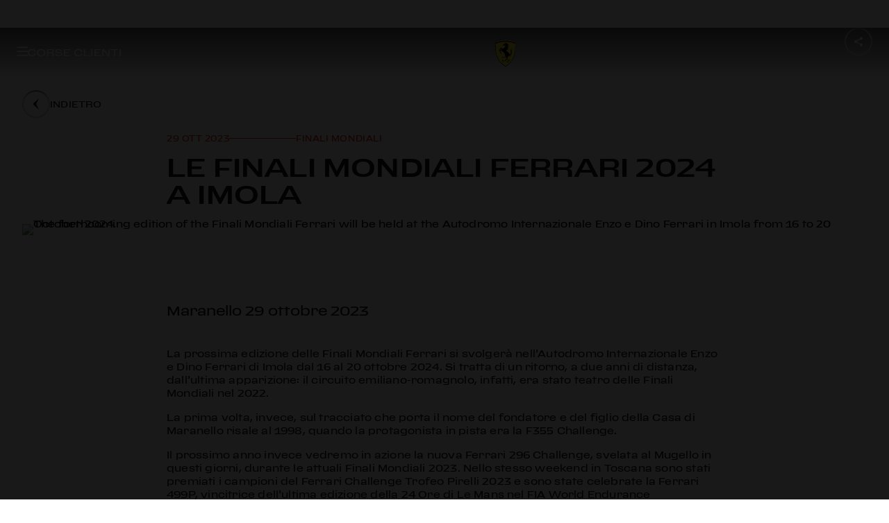

--- FILE ---
content_type: text/html; charset=UTF-8
request_url: https://www.ferrari.com/it-IT/corse-clienti/articles/le-finali-mondiali-ferrari-2024-a-imola
body_size: 2253
content:
<!DOCTYPE html>
<html lang="en">
<head>
    <meta charset="utf-8">
    <meta name="viewport" content="width=device-width, initial-scale=1">
    <title></title>
    <style>
        body {
            font-family: "Arial";
        }
    </style>
    <script type="text/javascript">
    window.awsWafCookieDomainList = [];
    window.gokuProps = {
"key":"AQIDAHjcYu/GjX+QlghicBgQ/7bFaQZ+m5FKCMDnO+vTbNg96AE+3PIzueJzgNQj9+QMRk5nAAAAfjB8BgkqhkiG9w0BBwagbzBtAgEAMGgGCSqGSIb3DQEHATAeBglghkgBZQMEAS4wEQQMJn6mAT/20mJKwxseAgEQgDuDUDB6mgzM+zHUHJS6wDTPB3Q2ncFvF8q4Hr7xqRmkaxf5g97EpA2B240DyFHO3P+dA7cbgp7Go/jL2Q==",
          "iv":"D549RgCA6gAACAFi",
          "context":"+vgnJ7ZLXaAVwPTA6h+2c62WUYWrAPqdnwZcVOORwEILfNbTAQoOoPKc7jspfP1oWQ94mPkHnfFObdeK0ndS9E6j7ioRB/m4WCj5MDNyw4aINn5F3h2Y05w564YuaB8Mr6VDOjh6UdIOm+Z6fgkS0bckpWEebd6Gwaxcd7OkmChQZg7qY0wv9k3KF3oIRXskIy0ZPOCdxykNjfnOSgNb+WKGPSleNwBDke7RRzuD+sAgnXTja9LoBF/hzQC1+UiS1gSGC/CkMIVxUMPrhqCCgQVljvd/TxdrgZ/uq4KTwoORtM/tILxzHpvQE2srXCWj6d12EuWPG5aPN7Be/3bXZmqOBJx3mrhskrzjKnCCPnMhPy9vJ3j2hodH+saaoQyNT83frHo4poiKOYtbDWEbXuYg2oS6mprNE9PuYKPgM2USYMlHGJIlYbwDv2+QFOA0JvfffBgwhQPcJZ+BlMxn5v0T1YYPwnoQFdfZdOkcf6dfjl7uN9nletimLgdl/wVXnWyDiCgooeWrHRQJ9fOSvXxOYvq59HwZkr5XRmzUldRH0hzpqUkwuMw/rHAaCTMQgVmVJcKDsCnU0AuX+UsVNL7WsdL2/XIVQki1kHuP6wvwXf8nfLbgAgPflTuuoUR/jk1IoNeNhc7hFqC5iMq1BeK/FTv6aIC6kIXB287BHA4jYseeblOJwa5JrKx5LvtIUbehHRUt0EhAVucQQvsJlmHy/9vY3zz/1fzu4V6xlI90+GVR1f07ffYS+Iuw1DuMV+g/6ww2FxwrCHTgv2eObfG3aYkVwv5ozw=="
};
    </script>
    <script src="https://e90813d23f6c.344de123.us-east-2.token.awswaf.com/e90813d23f6c/cff680f9c6ea/a4b4bb75f99a/challenge.js"></script>
</head>
<body>
    <div id="challenge-container"></div>
    <script type="text/javascript">
        AwsWafIntegration.saveReferrer();
        AwsWafIntegration.checkForceRefresh().then((forceRefresh) => {
            if (forceRefresh) {
                AwsWafIntegration.forceRefreshToken().then(() => {
                    window.location.reload(true);
                });
            } else {
                AwsWafIntegration.getToken().then(() => {
                    window.location.reload(true);
                });
            }
        });
    </script>
    <noscript>
        <h1>JavaScript is disabled</h1>
        In order to continue, we need to verify that you're not a robot.
        This requires JavaScript. Enable JavaScript and then reload the page.
    </noscript>
</body>
</html>

--- FILE ---
content_type: text/html;charset=utf-8
request_url: https://www.ferrari.com/it-IT/corse-clienti/articles/le-finali-mondiali-ferrari-2024-a-imola
body_size: 12844
content:

<!DOCTYPE HTML>
<html lang="it">
    <head>

    
    
        <!-- Google Tag Manager -->
        <script type="text/javascript" src="/ruxitagentjs_ICA7NVfqrux_10329260115094557.js" data-dtconfig="rid=RID_95636647|rpid=1304199211|domain=ferrari.com|reportUrl=/rb_bf06635dnd|app=1b61021630676e31|cuc=5tbars0o|owasp=1|mel=100000|featureHash=ICA7NVfqrux|dpvc=1|lastModification=1769604201929|srsr=25000|tp=500,50,0|rdnt=1|uxrgce=1|srbbv=2|agentUri=/ruxitagentjs_ICA7NVfqrux_10329260115094557.js"></script><script defer type="text/javascript" src="/.rum/@adobe/helix-rum-js@%5E2/dist/rum-standalone.js"></script>
<meta name="content-page-ref" content="L5K5_7X8eM3hPcBHVUWR3QkBH-i_jRu9yKkNV2UcrYBokqghlGhxBJY7v423RiN4gQwNvhffFLMR2wY2_Qt_n-bB2QNZeM1RJkN0f3BIWmR4dC5sty_kXNjYMLvdBhuZ1MTx1Kor7L9Z_r_OXJWRXA"/>
<script>
            (function(w, d, s, l, i) {
                w[l] = w[l] || [];
                w[l].push({
                    'gtm.start': new Date().getTime(),
                    event: 'gtm.js'
                });
                var f = d.getElementsByTagName(s)[0],
                    j = d.createElement(s),
                    dl = l != 'dataLayer' ? '&l=' + l : '';
                j.async = true;
                j.src =
                    'https://www.googletagmanager.com/gtm.js?id=' + i + dl;
                f.parentNode.insertBefore(j, f);
            })(window, document, 'script', 'dataLayer', 'GTM-KLDD6J');
        </script>
        <!-- End Google Tag Manager -->
    

    <meta charset="UTF-8"/>
    
    
    <meta name="environment" content="prod-publish"/>

    
    
        <title>Le Finali Mondiali Ferrari 2024 a Imola </title>
        <link rel="canonical" href="https://www.ferrari.com/it-IT/corse-clienti/articles/le-finali-mondiali-ferrari-2024-a-imola"/>
        <meta name="description" content="La prossima edizione delle Finali Mondiali Ferrari si svolgerà nell’Autodromo Internazionale Enzo e Dino Ferrari di Imola dal 16 al 20 ottobre 2024."/>
        <meta name="keywords" content="Ferrari, 2023, Corse Clienti, Finali Mondiali, Imola, Autodromo Internazionale Enzo e Dino Ferrari"/>
        <meta property="og:title" content="Le Finali Mondiali Ferrari 2024 a Imola"/>
        <meta property="og:type" content="website"/>
        <meta property="og:description" content="La prossima edizione delle Finali Mondiali Ferrari si svolgerà nell’Autodromo Internazionale Enzo e Dino Ferrari di Imola dal 16 al 20 ottobre 2024."/>
        <meta property="og:url" content="https://www.ferrari.com/it-IT/corse-clienti/articles/le-finali-mondiali-ferrari-2024-a-imola"/>

        <meta property="og:image" content="https://ferrari.scene7.com/is/image/ferrari/653e269c7fbd120022025c54-ferrari-finali-mondiali-2024-imola-landscape"/>
        <meta property="twitter:title" content="Le Finali Mondiali Ferrari 2024 a Imola"/>
        <meta property="twitter:description" content="La prossima edizione delle Finali Mondiali Ferrari si svolgerà nell’Autodromo Internazionale Enzo e Dino Ferrari di Imola dal 16 al 20 ottobre 2024."/>
        <meta property="twitter:image" content="https://ferrari.scene7.com/is/image/ferrari/653e269c7fbd120022025c54-ferrari-finali-mondiali-2024-imola-landscape"/>

        <meta name="robots" content="index, follow"/>

    

    <meta name="template" content="news-basic"/>
    <meta name="viewport" content="width=device-width, initial-scale=1"/>

    
    







    
    
    <link rel="stylesheet" href="/etc.clientlibs/ferrari-fcom/clientlibs/clientlib-base.lc-3922c1330ee72a5c5c8af9620d7e5426-lc.min.css" type="text/css">


    





<script>
    const variables = {
  "afterreading": "Letta",
  "all_tags": "All",
  "back": "Indietro",
  "backtohomepage": "Torna alla Homepage",
  "choosecountry": "Scegli il tuo paese",
  "close": "Chiudi",
  "continue": "Continue",
  "cookie": "Utilizziamo i cookie per assicurarti la migliore esperienza nel nostro sito. Questo sito utilizza i cookie, anche di terze parti, per inviarti messaggi promozionali personalizzati. Per saperne di più, conoscere i cookie utilizzati dal sito ed eventualmente disabilitarli, accedi alla \u003ca href\u003d\u0027https://www.ferrari.com/it-IT/cookie-policy\u0027 target\u003d\u0027_blank\u0027\u003eCookie Policy\u003c/a\u003e. Se prosegui nella navigazione di questo sito acconsenti all’utilizzo dei cookie.",
  "country": "Paesi",
  "cursor.discovermore": "Per saperne di più",
  "discovermore": "Per saperne di più",
  "cursor.playvideo": "Play video",
  "cursor.showmore": "Show more",
  "discoverstories": "Scopri altre storie",
  "exploredetails": "esplora dettagli",
  "filters": "Filtri",
  "legal.cookies.saved": "Impostazione cookies salvate",
  "mediagallery.audio": "Audio",
  "mediagallery.gallery": "Foto",
  "mediagallery.images": "Foto",
  "mediagallery.video": "Video",
  "news": "Tutte le news",
  "next": "Successivo",
  "oops": "Oops!",
  "page_error.404": "Pagina non trovata",
  "page_error.500": "Qualcosa è andato storto",
  "previous": "Precedente",
  "readmore": "Leggi altro",
  "readless": "Leggi meno",
  "related_news": "News correlate",
  "results_for": "Risultati per",
  "save": "Salva",
  "scroll": "scorri",
  "search_no_results": "No results",
  "send": "Invia",
  "share": "Condividi",
  "thankyou": "Grazie!",
  "theprivacypolicy": "la Privacy policy",
  "tryagain": "Riprova",
  "viewallitems": "Visualizza tutti gli articoli",
  "yourdata": "I tuoi dati",
  "days": "Giorni",
  "hours": "Ore",
  "minutes": "Minuti",
  "seconds": "Secondi",
  "openings": "Aperture",
  "closings": "Chiusure",
  "date.day": "giorno",
  "date.days": "giorni",
  "date.seconds": "sec",
  "date.minutes": "min",
  "date.hour": "ora",
  "date.hours": "ore",
  "date.year": "anno",
  "date.years": "anni",
  "cars.engine.v12": "12 cilindri",
  "cars.engine.v8": "8 cilindri",
  "cars.model": "Modello",
  "cars.interior": "Interni",
  "cars.exterior": "Esterni",
  "loadmore": "Carica Altri",
  "clear": "Rimuovi",
  "reset_filters": "Rimuovi Filtri",
  "driverdataalt.time_out_of": "{partial} volta su {total}",
  "driverdataalt.times_out_of": "{partial} volte su {total}",
  "driverdataalt.car": "Auto",
  "viewall": "Vedi tutto",
  "viewless": "Vedi meno",
  "graphdata.open_duration_value": "13,5",
  "graphdata.open_duration_label": "Tempo di apertura",
  "graphdata.speed_limit_value": "60",
  "graphdata.speed_limit_unit": "Km/h",
  "graphdata.speed_limit_label": "Limite di velocità",
  "forms.mandatory": "* Campi obbligatori",
  "adobe_form.loading_error": "Il servizio non è al momento disponibile, ti invitiamo a riprovare più tardi",
  "glitch.touch_cta": "TOCCA E TIENI PREMUTO LO SCHERMO PER SCOPRIRE",
  "preconfigurations.explore_configuration": "Esplora la configurazione",
  "newsletter.agree": "Acconsento",
  "newsletter.choose": "Scegli le newsletter che vuoi ricevere",
  "newsletter.disagree": "Non acconsento",
  "newsletter.marketingconsent": "Il Consenso alle attività di marketing è obbligatorio per ricevere le newsletter selezionate.",
  "newsletter.message.error": "Il servizio non è al momento disponibile, ti invitiamo a riprovare più tardi",
  "newsletter.message.sent": "La tua richiesta è stata inviata",
  "newsletter.privacy1.desc": "A ricevere comunicazioni di marketing sull’universo Ferrari, come meglio specificato nell’informativa. Cliccando NON ACCONSENTO non sarai più informato sulle ultime novità, quali lanci di nuovi modelli vettura ed inviti ad eventi.",
  "newsletter.privacy1.title": "Alle attività di marketing di Ferrari S.p.A.",
  "newsletter.privacy2.desc": "Affinché Ferrari utilizzi le mie informazioni personali per migliorare il servizio adattandolo alle mie preferenze. Cliccando NON ACCONSENTO il tuo profilo non sarà più analizzato, ad esempio, per lanci di modelli vettura speciali e limitati, ed inviti ad eventi esclusivi.",
  "newsletter.privacy2.title": "Alle attività di profilazione",
  "newsletter.privacy3.desc": "che Ferrari S.p.A. comunichi i miei dati personali a Società del Gruppo Ferrari per le finalità di marketing di cui al punto e) dell’informativa.",
  "newsletter.privacy3.title": "All’attività di marketing del Gruppo Ferrari",
  "newsletter.subscribe": "Iscriviti",
  "newsletter.title": "Vuoi ricevere le newsletter Ferrari?",
  "enquire.afterPrivacyText": "Letta l\u0027informativa privacy",
  "enquire.brand": "Marca modello attuale",
  "enquire.loadingText": "Loading form data ...",
  "enquire.message.dealer": "Verrai contattato al più presto da un concessionario Ferrari.",
  "enquire.message.sent": "La tua richiesta è stata inviata con successo.",
  "enquire.model": "Modello attuale",
  "enquire.next": "Prossimo acquisto*",
  "enquire.next_vehicle.1": "Nei prossimi 6 mesi",
  "enquire.next_vehicle.2": "Entro un anno",
  "enquire.next_vehicle.3": "Forse in futuro",
  "enquire.phone": "Telefono",
  "enquire.privacyText": "Ho letto e accetto le \u003ca target\u003d\"_blank\" href\u003d\"http://auto.ferrari.com/it_IT/legal/#definizioni\"\u003e Condizioni Generali di Utilizzo del Sito \u003c/a\u003e e \u003ca target\u003d\"_blank\" href\u003d\"http://auto.ferrari.com/it_IT/legal/#titolare-e-responsabile-del-trattamento-dati-personali\"\u003e il Codice di Comportamento per Utenti registrati\u003c/a\u003e.",
  "enquire.title": "Enquire",
  "newsletter.afterprivacytext": "Letta la \u003ca href\u003d\"/it-IT/privacy-policy\" target\u003d\"_blank\"\u003ePrivacy policy\u003c/a\u003e",
  "newsletter.error.email_already_subscribed.message": "Questo indirizzo email risulta già presente;",
  "newsletter.error.email_already_subscribed.cta.label": "Clicca qui per modificare le preferenze.",
  "newsletter.error.email_already_subscribed.cta.href": "https://www.ferrari.com/it-IT/gdpr/request",
  "gdpr.data_retention.newsletter_section_label.code_f1": "Formula 1",
  "gdpr.data_retention.newsletter_section_label.code_gt": "Sports cars",
  "gdpr.data_retention.newsletter_section_label.code_esports": "Esports",
  "gdpr.data_retention.newsletter_section_label.code_races": "Corse Clienti \u0026 Competizioni GT",
  "newsletter.field.code_gt": "Sports cars",
  "newsletter.field.code_f1": "Formula 1",
  "newsletter.field.code_esports": "Esports",
  "newsletter.field.code_races": "Endurance \u0026 Corse Clienti",
  "newsletter.privacydisclaimer.text": "Presa visione della \u003ca href\u003d\"/it-IT/privacy-policy\" target\u003d\"_blank\"\u003ePrivacy policy\u003c/a\u003e, desidero ricevere comunicazioni di marketing da Ferrari S.p.A. riguardanti il mondo Ferrari, come descritto nell\u0027informativa. Scegliendo \"Non acconsento\", non riceverai più aggiornamenti sulle ultime novità, quali lanci di nuovi modelli vettura ed inviti ad eventi.",
  "newsletter.success.title": "Controlla la tua email",
  "newsletter.success.text": "Ti abbiamo inviato un link di conferma per attivare l’iscrizione.",
  "newsletter.privacydisclaimer.title": "Consenso Privacy e Marketing",
  "gdpr.data_retention.privacy_agreement_privacy.title": "Alle attività di marketing di Ferrari S.p.A.",
  "gdpr.data_retention.privacy_agreement_privacy.desc": "A ricevere comunicazioni di marketing sull’universo Ferrari, come meglio specificato nell’informativa. Cliccando NON ACCONSENTO non sarai più informato sulle ultime novità, quali lanci di nuovi modelli vettura ed inviti ad eventi.",
  "gdpr.data_retention.privacy_agreement_related_company.title": "Alle attività di marketing del Gruppo Ferrari",
  "gdpr.data_retention.privacy_agreement_related_company.desc": "che Ferrari S.p.A. comunichi i miei dati personali a Società del Gruppo Ferrari per le finalità di marketing di cui al punto e) dell’informativa.",
  "gdpr.data_retention.privacy_agreement_analysis.title": "Alle attività di profilazione",
  "gdpr.data_retention.privacy_agreement_analysis.desc": "Affinché Ferrari utilizzi le mie informazioni personali per migliorare il servizio adattandolo alle mie preferenze. Cliccando NON ACCONSENTO il tuo profilo non sarà più analizzato, ad esempio, per lanci di modelli vettura speciali e limitati, ed inviti ad eventi esclusivi.",
  "gdpr.data_retention.privacy.store_but_no_consent_warning": "Il Consenso alle attività di marketing è obbligatorio per ricevere le newsletter selezionate.",
  "gdpr.data_retention.submit": "Invia",
  "gdpr.data_retention.quit_without_saving": "Esci senza salvare",
  "gdpr.data_retention.preload": "Caricamento in corso..",
  "gdpr.data_retention.title": "Newsletter e Comunicazioni di marketing",
  "gdpr.data_retention.text": "In questa pagina puoi controllare e modificare la selezione delle newsletter per tenerti aggiornato su tutte le novità del mondo Ferrari. Puoi inoltre gestire i consensi al trattamento dei tuoi dati personali per essere sempre aggiornato sulle iniziative e i prodotti dell’universo Ferrari. \u003cbr\u003e\u003cbr\u003eIn base alle tue preferenze, ricordati di confermare le modifiche effettuate cliccando sugli specifici tasti “Salva preferenze newsletter” / “Salva consensi”.",
  "gdpr.data_retention.email_section.title": "Il tuo indirizzo email:",
  "gdpr.data_retention.submit_language": "Salva preferenze lingua",
  "gdpr.data_retention.submit_confirm": "Conferma",
  "gdpr.data_retention.submit_newsletter": "Salva preferenze newsletter",
  "gdpr.data_retention.submit_privacy": "Salva consensi",
  "gdpr.data_retention.unsubscribe.check": "Seleziona questo pulsante se non vuoi più ricevere nessuna newsletter e comunicazioni promozionali da Ferrari.",
  "gdpr.data_retention.newsletter_section.text": "Se non vuoi più ricevere le newsletter Ferrari ti chiediamo di eliminare il flag delle opzioni che non ti interessano.",
  "gdpr.data_retention.newsletter_section.subtext": "Ti informiamo che la cancellazione dell’iscrizione ad una o più newsletter sarà effettiva entro le prossime 24 ore. Durante questo tempo potresti ricevere altre comunicazioni da parte di Ferrari.",
  "gdpr.data_retention.treatments_section.title": "Comunicazioni di marketing",
  "gdpr.data_retention.treatments_section.text": "Se invece non desideri più ricevere comunicazioni di marketing da parte di Ferrari, ti chiediamo di deselezionare il relativo consenso privacy",
  "gdpr.data_retention.treatments_section.main_link": "Leggi l’\u003ca href\u003d\"/it-IT/privacy-policy\" target\u003d\"_blank\"\u003einformativa privacy\u003c/a\u003e e aggiorna le tue preferenze",
  "gdpr.data_retention.treatments_section.text_final": "Ti ricordiamo che puoi consultare e/o modificare i tuoi consensi in ogni momento.",
  "gdpr.data_retention.privacy_agreement_privacy_store.desc": "Indicaci inoltre se vuoi ricevere le comunicazioni sui prodotti esclusivi del Ferrari Store",
  "gdpr.data_retention.yes": "Si",
  "gdpr.data_retention.no": "No",
  "gdpr.data_retention.notify.consents": "PREFERENZE CONSENSI SALVATE CON SUCCESSO",
  "gdpr.data_retention.notify.newsletter": "PREFERENZE NEWSLETTER SALVATE CON SUCCESSO",
  "gdpr.data_retention.notify.language": "LINGUA PREFERITA SALVATA CON SUCCESSO",
  "gdpr.data_retention.notify.unsubscribe": "CANCELLAZIONE AVVENUTA CON SUCCESSO",
  "gdpr.newsletter_overlay.link_to_gdpr": "\u003ca href\u003d\"/gdpr/request\"\u003eGestisci le tue newsletter ed i tuoi consensi GDPR\u003c/a\u003e",
  "gdpr.request_token_form.title": "Gestisci le tue newsletter ed i tuoi consensi GDPR",
  "gdpr.request_token_form.subtitle": "Inserisci il tuo indirizzo e-mail per ricevere l’accesso riservato ai tuoi dati.",
  "gdpr.request_token_form.email.label": "Email",
  "gdpr.request_token_form.email.placeholder": "Email",
  "gdpr.request_token_form.email.mandatory_field": "Campo obbligatorio",
  "gdpr.request_token_form.email.invalid_field": "Campo non valido",
  "gdpr.request_token_form.submit": "Invia",
  "gdpr.request_token_form.response_title_OK": "Grazie!",
  "gdpr.request_token_form.response_title_KO": "Oops!",
  "gdpr.request_token_form.response_200": "Attenzione! \u003cbr/\u003e Ti abbiamo già inviato una email per accedere alla pagina di gestione dei tuoi consensi e delle newsletter, controlla la tua casella di posta!\u003cbr/\u003e Se non hai ricevuto alcuna email puoi richiederla \u003ca href\u003d\"/gdpr/request\"\u003ecliccando qui\u003c/a\u003e.",
  "gdpr.request_token_form.response_20X": "Ti abbiamo appena inviato una e-mail con il tuo accesso riservato.",
  "gdpr.request_token_form.response_400": "Qualcosa è andato storto",
  "gdpr.request_token_form.response_404": "Qualcosa è andato storto",
  "gdpr.request_token_form.response_500": "Qualcosa è andato storto",
  "gdpr.request_token_form.response_back_button": "Torna al Ferrari.com",
  "gdpr.data_retention.unsubscribe.title": "Annulla tutte le iscrizioni",
  "gdpr.data_retention.newsletter_section.title": "Newsletter",
  "gdpr.data_retention.newsletter_section_label.code_other": "Other",
  "gdpr.data_retention.newsletter_section_label.code_owner": "Owners` exclusive",
  "gdpr.data_retention.newsletter_section_label.code_store": "Ferrari Store",
  "gdpr.data_retention.treatments_section.pre_title": "Se invece non desideri più ricevere comunicazioni di marketing da parte di Ferrari S.p.A. e/o da parte delle società del Gruppo Ferrari ti chiediamo di deselezionare il relativo consenso GDPR",
  "gdpr.data_retention.agree": "Acconsento",
  "gdpr.data_retention.disagree": "Non acconsento",
  "gdpr.data_retention.token_expired_title": "Questo link non è più valido.",
  "gdpr.data_retention.token_expired_text": "Per consentirti di rinnovare e/o consultare i tuoi consensi GDPR, ti abbiamo appena inviato una nuova e-mail.",
  "gdpr.data_retention.token_consumed_title": "Questo link non è più valido.",
  "gdpr.data_retention.token_consumed_text": "Per consentirti di rinnovare e/o consultare i tuoi consensi GDPR, richiedi un nuovo link.\u003cbr/\u003e \u003ca href\u003d\"/gdpr/request\"\u003eClicca qui\u003c/a\u003e \\n\\n",
  "gdpr.data_retention.token_invalid_title": "Oops!",
  "gdpr.data_retention.token_invalid_text": "Qualcosa è andato storto",
  "gdpr.data_retention.token_generic_invalid_title": "Oops!",
  "gdpr.data_retention.token_generic_invalid_text": "Qualcosa è andato storto",
  "gdpr.data_retention.back_to_site": "Torna al Ferrari.com",
  "gdpr.data_retention_typ.title_OK": "Grazie!",
  "gdpr.data_retention_typ.title_KO": "Oops!",
  "gdpr.data_retention_typ.text_OK": "Grazie, le tue preferenze sono state aggiornate",
  "gdpr.data_retention_typ.text_KO": "Qualcosa è andato storto",
  "gdpr.data_retention_typ.back_to_site": "Torna al Ferrari.com",
  "gdpr.data_retention.language.title": "Lingua preferita",
  "gdpr.data_retention.language.text": "Seleziona la lingua",
  "gdpr.data_retention.language.placeholder": "Lingua",
  "gdpr.data_retention.language.note": "Informiamo che questa selezione potrebbe non applicarsi ad alcune comunicazioni che verranno quindi inviate in inglese.",
  "museums.info_form.section1_title": "Form",
  "museums.info_form.name": "Nome",
  "museums.info_form.surname": "Cognome",
  "museums.info_form.organization": "Ragione sociale",
  "museums.info_form.address": "Indirizzo",
  "museums.info_form.email": "Email",
  "museums.info_form.phone": "Telefono",
  "museums.info_form.section2_title": "Vorrei informazioni su",
  "museums.info_form.note": "Messaggio",
  "museums.info_form.privacy": "Presa visione e accettazione dell’informativa di \u003ca href\u003d\"https://www.ferrari.com/it-IT/privacy-policy/\" target\u003d\"_blank\"\u003eprivacy policy\u003c/a\u003e",
  "museums.info_form.submit": "Invia",
  "museums.info_form.response_title_KO": "Qualcosa è andato storto",
  "museums.info_form.response_title_OK": "La tua richiesta è stata inviata.",
  "museums.info_form.response_back_button": "Torna al Ferrari.com",
  "racecalendar.all_challenges": "Tutte le Categorie",
  "racecalendar.event": "Categorie",
  "validation._default": "Campo non valido",
  "validation.message.badchars": "Campo contiene valori errati",
  "validation.message.default": "Campo {attribute} è errato",
  "validation.message.email": "Campo {attribute} deve essere una mail valida",
  "validation.message.max": "Campo {attribute} è troppo lungo",
  "validation.message.min": "Campo {attribute} è troppo corto",
  "validation.message.required": "Campo {attribute} è obbligatorio",
  "validation.message.generic_required": "Il campo è obbligatorio",
  "validation.message.string": "Campo {attribute} deve contenere solo valori alfanumerici",
  "validation.path.accept": "acconsento",
  "validation.path.brand": "modello attuale",
  "validation.path.country": "scegli la nazione o la regione",
  "validation.path.decline": "non acconsento",
  "validation.path.email": "email",
  "validation.path.gender": "genere",
  "validation.path.marketing": "marketing",
  "validation.path.message": "messaggio",
  "validation.path.model": "marca modello attuale",
  "validation.path.name": "nome",
  "validation.path.firstName": "nome",
  "validation.path.next_vehicle": "Prossimo acquisto",
  "validation.path.owner": "proprietario",
  "validation.path.privacy": "privacy",
  "validation.path.privacy0": "privacy",
  "validation.path.privacy1": "marketing",
  "validation.path.privacy2": "profilazione",
  "validation.path.privacy3": "marketing del Gruppo Ferrari",
  "validation.path.selectedGuids": "tipologia newsletter",
  "validation.path.surname": "cognome",
  "validation.path.lastName": "cognome",
  "validation.path.user_contact_email": "email",
  "validation.path.user_contact_phone": "telefono",
  "validation.path.user_first_name": "nome",
  "validation.path.user_last_name": "cognome",
  "validation.path.birth_date": "data di nascita",
  "contacts.error.tryagain": "Errore, riprova più tardi.",
  "contacts.fields.email": "Email",
  "contacts.fields.gender": "Genere",
  "contacts.fields.gender.female": "Femmina",
  "contacts.fields.gender.male": "Maschio",
  "contacts.fields.message": "Messaggio",
  "contacts.fields.name": "Nome",
  "contacts.fields.owner": "Sei un cliente?",
  "contacts.fields.owner.own": "Proprietario",
  "contacts.fields.owner.waitinglist": "Wating list",
  "contacts.fields.subject": "Soggetto",
  "contacts.fields.surname": "Cognome",
  "contacts.message.sent": "La tua richiesta è stata inviata",
  "contacts.title": "Hai una domanda?",
  "ffs.compliance_form.anon_title": "Vorrei",
  "ffs.compliance_form.anon": "Rimanere anonimo",
  "ffs.compliance_form.with_data": "Fornire i miei dati di contatto",
  "ffs.compliance_form.name": "Nome",
  "ffs.compliance_form.surname": "Cognome",
  "ffs.compliance_form.email": "Email",
  "ffs.compliance_form.phone": "Telefono",
  "ffs.compliance_form.request_title": "Si prega di spiegare la potenziale violazione della conformità nel modo più dettagliato possibile nella casella di testo sottostante",
  "ffs.compliance_form.request": "Richiesta",
  "ffs.compliance_form.mandatory_field": "campo obbligatorio",
  "ffs.compliance_form.add_attachment": "Aggiungere File",
  "ffs.compliance_form.submit": "Invia",
  "ffs.compliance_form.response_title_OK": "La tua richiesta è stata inviata",
  "ffs.compliance_form.response_back_button": "Torna al Ferrari.com",
  "ffs.compliance_form.response_title_KO": "Qualcosa è andato storto",
  "ffs.compliance_form.assets.error_400": "Estensione non valida per file \u0027%s\u0027",
  "ffs.compliance_form.assets.error_409": "File  \u0027%s\u0027 già caricato",
  "ffs.compliance_form.assets.generic_error": "Errore durante l\u0027upload del file  \u0027%s\u0027",
  "vin.captcha": "Codice captcha",
  "vin.code": "Codice",
  "vin.message.sent": "Grazie! La tua richiesta è stata inoltrata con successo.",
  "vin.model": "Modello",
  "vin.not_found": "Il codice VIN specificato non esiste.",
  "vin.ok": "Per questo codice VIN non è attiva alcuna campagna di richiamo.",
  "vin.recall": "Per questo veicolo è attiva una campagna di richiamo. \u003cbr\u003ePer maggiori informazioni contatta il tuo Concessionario Ferrari di fiducia o vai al \u003ca href\u003d\"https://my.ferrari.com\"\u003eMyFerrari\u003c/a\u003e.",
  "vin.search": "Cerca",
  "searchengine.title": "Ricerca",
  "searchengine.input.placeholder.desktop": "Inserisci qui la tua ricerca",
  "searchengine.input.placeholder.mobile": "Scrivi qui",
  "searchengine.input.enter": "Invia",
  "searchengine.input.clear": "Cancella",
  "searchengine.recap.results": "Risultati di ricerca per",
  "searchengine.recap.no_results": "Spiacenti, non sono stati trovati risultati per",
  "searchengine.recap.try_again": "Riprova utilizzando una parola chiave diversa.",
  "searchengine.recap.searching": "Ricerca in corso",
  "searchengine.recap.error": "Spiacenti, si è verificato un errore, riprova.",
  "searchengine.tabs.news": "News",
  "searchengine.tabs.page": "Pagine",
  "searchengine.order.label": "Ordina per",
  "searchengine.order.default": "Rilevanza",
  "searchengine.order.asc": "Data meno recente",
  "searchengine.order.desc": "Data più recente",
  "searchengine.language.default": "Tutte",
  "accessibility.turnonengine": "accendi il motore",
  "accessibility.turnoffengine": "spegni il motore",
  "accessibility.openclosemenu": "apri o chiudi il menu",
  "accessibility.discovermore": "scopri di più",
  "accessibility.search": "cerca",
  "accessibility.searchclose": "chiudi la ricerca",
  "accessibility.searchopen": "apri la ricerca",
  "accessibility.opensearchinput": "inserisci la ricerca",
  "accessibility.closepopup": "chiudi il popup",
  "accessibility.openfooter": "apri il footer",
  "accessibility.closefooter": "chiudi il footer",
  "accessibility.backtotop": "torna in alto",
  "accessibility.selectyear": "seleziona l\u0027anno",
  "accessibility.openclosemenuracing": "apri o chiudi il menu Racing",
  "accessibility.openclosemenusportscars": "apri o chiudi il menu Sport Cars",
  "accessibility.openclosemenucollezioni": "apri o chiudi il menu Collection",
  "accessibility.openclosemenuexperiences": "apri o chiudi il menu Experiences",
  "accessibility.openclosemenuaboutus": "apri o chiudi il menu About us",
  "accessibility.openclosemenufacebook": "apri o chiudi Facebook",
  "accessibility.openclosemenuinstagram": "apri o chiudi Instagram",
  "accessibility.openclosemenulinkedin": "apri o chiudi LinkedIn",
  "accessibility.openclosemenutiktok": "apri o chiudi Tiktok",
  "accessibility.openclosemenutwitch": "apri o chiudi Twitch",
  "accessibility.openclosemenutwitter": "apri o chiudi Twitter",
  "accessibility.openclosemenuyoutube": "apri o chiudi Youtube",
  "accessibility.openfootermenu": "Open %% Menu",
  "accessibility.closefootermenu": "Close %% Menu",
  "accessibility.openmenu": "Open Menu",
  "accessibility.closemenu": "Close Menu",
  "accessibility.gotohomepage": "vai alla homepage",
  "accessibility.gotosportscars": "vai a Sports Cars",
  "accessibility.gotoracing": "vai a Racing",
  "accessibility.gotocollections": "vai a Collezioni",
  "accessibility.gotoexperiences": "vai a Esperienze",
  "accessibility.gotoaboutus": "vai a About Us",
  "accessibility.gotofacebook": "vai a Facebook",
  "accessibility.gotoinstagram": "vai a Instagram",
  "accessibility.gotolinkedin": "vai a LinkedIn",
  "accessibility.gototiktok": "vai a Tiktok",
  "accessibility.gototwitch": "vai a Twitch",
  "accessibility.gototwitter": "vai a Twitter",
  "accessibility.gotoyoutube": "vai a Youtube",
  "accessibility.drivers_positionschart": "%vtot volte %vpos° posizione",
  "accessibility.drivers_positionschart_grid": "dalla griglia di partenza",
  "accessibility.drivers_positionschart_finish": "al traguardo",
  "accessibility.yearsearch": "Cerca per anno",
  "accessibility.yearsearchinfo": "I risultati appariranno automaticamente",
  "accessibility.formula1logo": "Ferrari racing logo",
  "accessibility.tablist": "Liste des boutons des onglets",
  "accessibility.pagination.previous": "Previous page",
  "accessibility.pagination.next": "next page",
  "accessibility.pagination.gotopage": "Go to page",
  "accessibility.menuback": "Go back",
  "accessibility.openfilters": "Open Filters",
  "accessibility.closefilters": "Close Filters",
  "accessibility.openyearfilters": "Open Year Filters",
  "accessibility.closeyearfilters": "Close Year Filters",
  "accessibility.closediscovermore": "Chiudi scopri di più",
  "accessibility.openshare": "Apri share popup",
  "accessibility.closeshare": "Chiudi share popup",
  "drivers_grid.all_challenges": "Tutte le Categorie",
  "drivers_grid.search_label": "Cerca",
  "drivers_grid.inactive_label": "Piloti non attivi",
  "drivers_grid.challenge": "Challenge",
  "driverdataalt.born": "Nato",
  "driverdataalt.country": "Paese",
  "driverdataalt.ferrari_challenge": "ferrari challenge",
  "driverdataalt.debut_year": "anno di debutto",
  "driverdataalt.seasons": "stagioni",
  "driverdataalt.all_seasons": "tutte le stagioni",
  "driverdataalt.career": "carriera",
  "driverdataalt.average_points": "media punti",
  "driverdataalt.titles_won": "titoli vinti",
  "driverdataalt.challenge": "serie",
  "driverdataalt.event": "evento",
  "driverdataalt.team": "team",
  "driverdataalt.pos": "pos",
  "driverdataalt.pt": "pt",
  "driverdataalt.numbers": "numeri o statistiche",
  "driverdataalt.points_overall": "punti totali",
  "driverdataalt.race_contested": "gare disputate",
  "driverdataalt.best_season_for_points_won": "stagione migliore per punti guadagnati",
  "driverdataalt.last_race": "ultima gara",
  "driverdataalt.best_season": "stagione migliore",
  "driverdataalt.fist_top_10": "prima top 10",
  "driverdataalt.race_number": "numero di gara",
  "driverdataalt.position": "posizione",
  "driverdataalt.date": "data",
  "driverdataalt.circuit": "circuito",
  "driverdataalt.race": "gara",
  "driverdataalt.points": "punti",
  "driverdataalt.personal_finishes": "risultati pilota",
  "driverdataalt.podium_finishes": "piazzamenti a podio",
  "driverdataalt.finishes_less_than_10": "arrivo tra i primi 10",
  "driverdataalt.finishes_greater_than_10": "arrivo dopo i primi 10",
  "driverdataalt.retirements": "ritiri",
  "driverdataalt.personal_performance": "performance personali",
  "driverdataalt.pole_positions": "pole position",
  "driverdataalt.fastest_laps": "giri veloci",
  "driverdataalt.career_positions": "carriera",
  "driverdataalt.current_season": "stagione corrente",
  "driverdataalt.challenge_name": "challenge {name}",
  "driverdataalt.wins": "vittorie",
  "news.search_placeholder_label": "Ricerca per keyword - es. 488 Challenge EVO",
  "news.choose_keywords": "Scegli una di queste keywords",
  "news.zero_match": "Nessun risultato",
  "news.all_years": "Anni",
  "livetiming.standings.position": "P",
  "livetiming.standings.driverId": "#",
  "livetiming.standings.category": "Categoria",
  "livetiming.standings.driver": "Pilota",
  "livetiming.standings.leader": "Leader",
  "livetiming.standings.lap": "Giro",
  "livetiming.standings.laps": "Giri",
  "livetiming.standings.car": "Vettura",
  "livetiming.standings.class": "Classe",
  "livetiming.standings.team": "Team",
  "livetiming.standings.best_lap": "Migliore",
  "livetiming.standings.gap": "Distacco",
  "livetiming.standings.best_top_speed": "Km/h",
  "livetiming.standings.pits": "Pits",
  "livetiming.standings.status.not_classified": "Non classificato",
  "livetiming.standings.status.retired": "Ritirato",
  "livetiming.standings.status.excluded": "Excluded",
  "livetiming.standings.status.box": "Box",
  "livetiming.standings.discover_more": "Scopri di più",
  "livetiming.standings.best_sectors": "Miglior settori",
  "livetiming.weather.title": "Meteo",
  "livetiming.weather.wind": "Vento",
  "livetiming.weather.humidity": "Umidità",
  "livetiming.weather.air_temp": "Temperatura aria",
  "livetiming.weather.track_temp": "Temperatura asfalto",
  "livetiming.race.length": "Lunghezza pista",
  "livetiming.race.date": "Data gara",
  "livetiming.race.next_session": "Prossima sessione",
  "livetiming.race.view_more": "Amplia",
  "livetiming.race.view_less": "Riduci",
  "livetiming.race.status_progress": "Sessione in corso",
  "livetiming.race.status_over": "Sessione conclusa",
  "livetiming.race.status_checked": "Bandiera a scacchi",
  "livetiming.alerts.connectivity": "Segnale interrotto",
  "livetiming.alerts.generic": "Qualcosa è andato storto",
  "livetiming.standings.placeholder": "Livetiming inizierà presto",
  "livetiming.standings.status.classified": "Classificato",
  "livetiming.standings.status.not_started": "Non iniziato",
  "livetiming.standings.status.stopped": "Fermo",
  "livetiming.tabs.overall": "Overall",
  "livetiming.race.current_session": "Sessione corrente",
  "livetiming.race.session_starts": "Sessione inizia alle",
  "livetiming.race.status_starting_soon": "La sessione inizierà presto",
  "livetiming.race.status_safety": "Safety car",
  "livetiming.race.status_yellow": "Bandiera gialla",
  "livetiming.race.status_red": "Bandiera rossa",
  "livetiming.alerts.next_session": "Prossima sessione"
};
    const lang = document.documentElement.lang === 'zh' ? 'zh-CN' : document.documentElement.lang;
    const labels = new Map();
    labels.set(lang, variables);
    window.__F_STRINGS_TRANSLATIONS__ = labels;
</script>
<script>
    const arrayVariables = {
  "pageVariables": [],
  "fcomVariables": {
    "liteFooter": false,
    "liteHeader": false,
    "hideTopbar": false
  }
};
    const pageVariables = arrayVariables.pageVariables;
    const fcomVariables = arrayVariables.fcomVariables;
    console.log('pageVariables:',pageVariables)
    console.log('fcomVariables:',fcomVariables)
</script>

    
    
    

    

    
    <script src="/etc.clientlibs/ferrari-fcom/clientlibs/clientlib-dependencies.lc-d41d8cd98f00b204e9800998ecf8427e-lc.min.js"></script>


    
    <link rel="stylesheet" href="/etc.clientlibs/ferrari-fcom/clientlibs/clientlib-dependencies.lc-d41d8cd98f00b204e9800998ecf8427e-lc.min.css" type="text/css">
<link rel="stylesheet" href="/etc.clientlibs/ferrari-fcom/clientlibs/clientlib-site.lc-e657b2ed481e9c09744273824ac9b49f-lc.min.css" type="text/css">


    
    
    <script async src="/etc.clientlibs/core/wcm/components/commons/datalayer/v2/clientlibs/core.wcm.components.commons.datalayer.v2.lc-1e0136bad0acfb78be509234578e44f9-lc.min.js"></script>


    
    <script async src="/etc.clientlibs/core/wcm/components/commons/datalayer/acdl/core.wcm.components.commons.datalayer.acdl.lc-bf921af342fd2c40139671dbf0920a1f-lc.min.js"></script>



    
    
</head>
    <body class="news-basic news page-header-super-channel page basicpage" id="news-basic-265ac47ba9" data-cmp-link-accessibility-enabled data-cmp-link-accessibility-text="si apre in una nuova scheda" data-cmp-data-layer-enabled data-cmp-data-layer-name="adobeDataLayer">
        <script>
          var dataLayerName = 'adobeDataLayer' || 'adobeDataLayer';
          window[dataLayerName] = window[dataLayerName] || [];
          window[dataLayerName].push({
              page: JSON.parse("{\x22news\u002Dbasic\u002D265ac47ba9\x22:{\x22@type\x22:\x22ferrari\u002Dfcom\/components\/page\/news\/news\u002Dbasic\x22,\x22repo:modifyDate\x22:\x222025\u002D06\u002D06T16:36:34Z\x22,\x22dc:title\x22:\x22Le Finali Mondiali Ferrari 2024 a Imola\x22,\x22dc:description\x22:\x22La prossima edizione delle Finali Mondiali Ferrari si svolgerà nell’Autodromo Internazionale Enzo e Dino Ferrari di Imola dal 16 al 20 ottobre 2024.\x22,\x22xdm:template\x22:\x22\/conf\/ferrari\u002Dfcom\/settings\/wcm\/templates\/news\u002Dbasic\x22,\x22xdm:language\x22:\x22it\x22,\x22xdm:tags\x22:[],\x22repo:path\x22:\x22\/content\/ferrari\u002Dfcom\/it\/corse\u002Dclienti\/articles\/le\u002Dfinali\u002Dmondiali\u002Dferrari\u002D2024\u002Da\u002Dimola.html\x22}}"),
              event:'cmp:show',
              eventInfo: {
                  path: 'page.news\u002Dbasic\u002D265ac47ba9'
              }
          });
        </script>
        
        
            




            
    <!-- Google Tag Manager (noscript) -->
    <noscript><iframe src="https://www.googletagmanager.com/ns.html?id=GTM-KLDD6J" height="0" width="0" style="display:none;visibility:hidden"></iframe>
    </noscript>
    <!-- End Google Tag Manager (noscript) -->



<div id="superheader"></div>
<style>
    h5.errorInherit {
        padding:0px;
        margin:0px;
        color:red;
    }
</style>
<main style="background-color: white">

    

    












    
    
    




        <f-page-header share-url="" theme="dark" logo-left-src="https://ferrari.scene7.com/is/content/ferrari/64b651258c589c0011e741d6-menu-channel-center-corseclienti_scritta" logo-mobile-src="https://ferrari.scene7.com/is/content/ferrari/64b651064fc63e0011c37857-logo-hamb-mob-corseclienti_logo" logo-center-src="https://ferrari.scene7.com/is/content/ferrari/64b6501542d0770010df74b3-logo-hamb-scudetto-center">
        </f-page-header>
        <script>
                // Listener for hamburger click
                document.addEventListener('f-page-header-hamburger-click', () => {
                        window.FerrariAutoloaderInstance.superheader.openSubMenu("3-0")
                })
        </script>



<div id="hiddenPageProperties"></div>

    





<f-news-detail-header theme="light" back-label="news" back-href="../news">
</f-news-detail-header>





    <div>

    
    <div id="container-fda871fb12" class="cmp-container">
        


<div class="aem-Grid aem-Grid--12 aem-Grid--default--12 ">
    
    <div class="container responsivegrid aem-GridColumn aem-GridColumn--default--12">

    
    <div id="container-50eb2e5b56" class="cmp-container">
        


<div class="aem-Grid aem-Grid--12 aem-Grid--default--12 ">
    
    <div class="fcom-news-headline-bn fcom-news-headline fcom-master aem-GridColumn aem-GridColumn--default--12">


    
    
    







    
        <f-news-headline published-at="2023-10-29T09:41:46Z" category="Finali Mondiali">
            <h2 slot="title">Le Finali Mondiali Ferrari 2024 a Imola</h2>
        </f-news-headline>
    

</div>
<div class="fcom-image-block-bn fcom-image-block fcom-master aem-GridColumn aem-GridColumn--default--12">



    
    
    




<f-image-block image-align="center" lateral-space="true" mode="fit">
    
    
    

    
        
            <f-aem-dynamic-media-image slot="image" resize-id="image-block" landscape-src="https://ferrari.scene7.com/is/image/ferrari/653e269c7fbd120022025c54-ferrari-finali-mondiali-2024-imola-landscape" portrait-src="https://ferrari.scene7.com/is/image/ferrari/653e26a3790f9e00231f4c37-ferrari-finali-mondiali-2024-imola-portrait" alt-text="The forthcoming edition of the Finali Mondiali Ferrari will be held at the Autodromo Internazionale Enzo e Dino Ferrari in Imola from 16 to 20 October 2024.">
            </f-aem-dynamic-media-image>
            
        
        <!-- gestione campi senza slot -->
        


        
    

    


</f-image-block>


</div>
<div class="fcom-news-body-bn fcom-news-body fcom-master aem-GridColumn aem-GridColumn--default--12">


    
    
    





    <f-text-block theme="light" variant="compact" alignment="left" with-y-space>
        
        <div slot="subtitle">
            Maranello 29 ottobre 2023</div>
        <div slot="text">
            <p>La prossima edizione delle Finali Mondiali Ferrari si svolgerà nell’Autodromo Internazionale Enzo e Dino Ferrari di Imola dal 16 al 20 ottobre 2024. Si tratta di un ritorno, a due anni di distanza, dall’ultima apparizione: il circuito emiliano-romagnolo, infatti, era stato teatro delle Finali Mondiali nel 2022.</p>
<p>La prima volta, invece, sul tracciato che porta il nome del fondatore e del figlio della Casa di Maranello risale al 1998, quando la protagonista in pista era la F355 Challenge.</p>
<p>Il prossimo anno invece vedremo in azione la nuova Ferrari 296 Challenge, svelata al Mugello in questi giorni, durante le attuali Finali Mondiali 2023. Nello stesso weekend in Toscana sono stati premiati i campioni del Ferrari Challenge Trofeo Pirelli 2023 e sono state celebrate la Ferrari 499P, vincitrice dell’ultima edizione della 24 Ore di Le Mans nel FIA World Endurance Championship e la Ferrari 296 GT3, prima al traguardo nella 24 Ore del Nürburgring.</p>
        </div>
    </f-text-block>



</div>
<div class="fcom-news-tags-bn fcom-news-tags fcom-master aem-GridColumn aem-GridColumn--default--12">






    <f-news-tags date="2023-10-29T09:41:46Z" tags="[{&#34;name&#34;:&#34;imola&#34;,&#34;label&#34;:&#34;Imola&#34;,&#34;href&#34;:&#34;https://www.ferrari.com/it-IT/corse-clienti/news?tag\u003dferrari-fcom:news/imola&#34;},{&#34;name&#34;:&#34;season-2023&#34;,&#34;label&#34;:&#34;Stagione 2023&#34;,&#34;href&#34;:&#34;https://www.ferrari.com/it-IT/corse-clienti/news?tag\u003dferrari-fcom:news/season-2023&#34;}]"> </f-news-tags>




</div>
<div class="fcom-related-news fcom-master aem-GridColumn aem-GridColumn--default--12">

<f-related-news id="related-news-" theme="light" cta-target="_blank">
</f-related-news>
<div id="categoryDivId-" data-categories="ferrari-fcom:news-categories/corse-clienti/finali-mondiali"></div>

<script>
        document.addEventListener("DOMContentLoaded", () => {
            const channelParam = ""; // per esempio mi arriva questo formato /content/ferrari-fcom/it/corse-clienti
            const slug = "";
            const categoryElement = findComponentSlug({ idBase: "categoryDivId", slug: slug });
            const categoryValue = categoryElement?.dataset?.categories || "";
            const params = buildQueryParams({
                filters: {
                    categories: categoryValue ? [categoryValue] : []
                },
                skip: 0,
                limit: 3
            });
            params.channelParam = channelParam ;
            fetchJSON(API_PATHS.results, params)
                .then(data => {
                    if (Array.isArray(data.news)) {
                        printCards(data.news, 0, 2, "related-news-" );
                    }
                })
                .catch(err => console.error('Errore caricamento Related News:', err));
        });
</script>

</div>
<div class="fcom-xf-component experiencefragment aem-GridColumn aem-GridColumn--default--12">
<div id="fcom-xf-component-f1cb979ae9" class="cmp-experiencefragment cmp-experiencefragment--newsletter-form-banner">

    
    <div id="container-04a411e4d8" class="cmp-container">
        


<div class="aem-Grid aem-Grid--12 aem-Grid--default--12 ">
    
    <div class="fcom-newsletter-form-banner-bn fcom-newsletter-form-banner fcom-master aem-GridColumn aem-GridColumn--default--12">
    
    <script src="/etc.clientlibs/ferrari-fcom/clientlibs/clientlib-newsletter.lc-8e3d0ad5df1635fa7d5a888f39e38dec-lc.min.js"></script>









    <f-newsletter-form-banner id="newsletterFormBanner" maintitle="Newsletter" cta-label="ISCRIVITI" theme="light">
        <p>Resta aggiornato sulle ultime novità del mondo Ferrari.</p>

    </f-newsletter-form-banner>


<f-popup-newsletter-form id="popupNewsletterForm" marketing-activities-link-url="https://www.ferrari.com/en-EN/privacy-policy" manage-newsletters-consent-link-url="https://www.ferrari.com/it-IT/gdpr/request" guids="" labels='{&quot;subscribe_newsletter_title&quot;:&quot;Subscribe to the Ferrari Newsletter&quot;,&quot;subscribe_newsletter_subtitle&quot;:&quot;Your data&quot;,&quot;newsletters_list_title&quot;:&quot;Select the newsletters you want to receive&quot;,&quot;privacy_consent_title&quot;:&quot;Privacy and Marketing Consent&quot;,&quot;privacy_consent_subtitle&quot;:&quot;I have read the Privacy Policy and confirm I want to receive marketing communications from Ferrari S.p.A. regarding the world of Ferrari, as described in the notice. If you select “I do not consent”, you will no longer be kept up-to-date about our latest news, launches of new vehicle models and event invitations.&quot;,&quot;marketing_activities_link_text&quot;:&quot;To the marketing activities of Ferrari S.p.A.&quot;,&quot;manage_newsletters_consent_link_text&quot;:&quot;Manage your newsletters and GDPR consent&quot;,&quot;submitted_title&quot;:&quot;Check your email&quot;,&quot;submitted_subtitle&quot;:&quot;We sent you an email to confirm your subscription&quot;,&quot;submitted_resend_text&quot;:&quot;If you didn’t receive the email, please check your spam folder or click the button below to resend the confirmation link&quot;}' recaptcha-site-key="">
    <f-captcha slot="captcha" site-key="6LemS8EUAAAAAABwYrkkTy6PFnL0MZAyaXU-oQ2f"></f-captcha>
</f-popup-newsletter-form>








</div>

    
</div>

    </div>

    


<script>
    console.log("xfpage - content.html");
</script>
</div>

    
</div>

    
</div>

    </div>

    
</div>

    
</div>

    </div>

    
</div>

</main>
<script>
    console.log("header super channel main.html");
</script>

<div id="superfooter"></div>



    <script>window.iframeResizeLicenseKey = '12ajjdewwwy-26rnhw2943-1s7g1u8ma0i'</script>
    
        
    <script src="/etc.clientlibs/ferrari-fcom/clientlibs/clientlib-js-init-page.lc-5072563c46875c4e5782c377dec25648-lc.min.js"></script>


    
    
    <script async src="https://static.apps.ferrarinetwork.ferrari.com/autoloader/v1/static/js/ferrari-autoloader.js"></script>

    








            
    
    <script src="/etc.clientlibs/ferrari-fcom/clientlibs/clientlib-site.lc-7dd3872e802c8b50ae625b8faba22e43-lc.min.js"></script>


    


    
    <script src="/etc.clientlibs/ferrari-fcom/clientlibs/clientlib-base.lc-0d45bb0946b5a91223cbc9c11c0866ca-lc.min.js"></script>







    <f-page-controller></f-page-controller>
<f-splash-screen id="splashScreen" visible="true"> </f-splash-screen>

    <f-popup-adobe-form> </f-popup-adobe-form>

    
        
    <script src="/etc.clientlibs/ferrari-fcom/clientlibs/clientlib-footer-page.lc-ecde797c644e85d38dc7d4adc1cb8215-lc.min.js"></script>


    



    

    

    
    

        
    </body>
</html>


--- FILE ---
content_type: text/css;charset=utf-8
request_url: https://www.ferrari.com/etc.clientlibs/ferrari-fcom/clientlibs/clientlib-site.lc-e657b2ed481e9c09744273824ac9b49f-lc.min.css
body_size: 2505
content:
:host,:root{--f-color-global-white:#fff;--f-color-global-black:#181818;--f-color-global-white-rgb:255,255,255;--f-color-global-black-rgb:24,24,24;--f-color-black-90:#303030;--f-color-black-90-rgb:48,48,48;--f-color-black-60:#666;--f-color-black-55:#969696;--f-color-black-50:#8f8f8f;--f-color-black-20:#d2d2d2;--f-color-black-10:#f7f7f7;--f-color-black-10-rgb:247,247,247;--f-color-background-0:var(--f-color-global-white);--f-color-background-0-rgb:var(--f-color-global-white-rgb);--f-color-background-10:#ebebeb;--f-color-accent-100:#da291c;--f-color-accent-100-rgb:218,41,28;--f-color-accent-90:#b01e0a;--f-color-accent-80:#9d2211;--f-color-ui-100:var(--f-color-global-black);--f-color-ui-100-rgb:var(--f-color-global-black-rgb);--f-color-ui-90:var(--f-color-black-90);--f-color-ui-90-rgb:var(--f-color-black-90-rgb);--f-color-ui-60:var(--f-color-black-60);--f-color-ui-50:var(--f-color-black-50);--f-color-ui-20:var(--f-color-black-20);--f-color-ui-10:var(--f-color-black-10);--f-color-ui-10-rgb:var(--f-color-black-10-rgb);--f-color-ui-0:var(--f-color-global-white);--f-color-focus:#f6e500;--f-color-accessible-info:#4c98b9;--f-color-accessible-success:#03904a;--f-color-accessible-warning:#f13a2c;--f-color-gradient-red:linear-gradient(180deg,#a00c01,#da291c 64%);--f-color-gradient-dark-grey:linear-gradient(180deg,#3c3c3c,#030303 64%);--f-color-gradient-highlight-light:linear-gradient(0deg,#cdcbcb,#cdcbcb),radial-gradient(56.76% 37.59% at 50% 0%,rgba(48,48,48,.6) 0%,rgba(48,48,48,6e-5) 100%);--f-color-gradient-highlight-dark:linear-gradient(0deg,hsla(0,6%,93%,.4),hsla(0,6%,93%,.4)),radial-gradient(56.76% 37.59% at 50% 0%,hsla(0,0%,100%,.8) 0%,rgba(255,255,255,8e-5) 100%);--f-color-gradient-shadow-dark:linear-gradient(90deg,#121212,#161616);--f-color-gradient-shadow-light:linear-gradient(180deg,hsla(0,0%,9%,0),hsla(0,0%,9%,.85));--f-color-gradient-to-background:linear-gradient(0deg,rgba(var(--f-color-background-0-rgb),1) 68%,rgba(var(--f-color-background-0-rgb),0));--f-color-overlay:rgba(0,0,0,.3);--f-color-overlay-darker:hsla(0,0%,7%,.8);--f-shadow-small:0px 4px 8px 0px rgba(0,0,0,.1);--f-ferrari-font:"FerrariSans";--f-space-xxxs:4px;--f-space-xxs:8px;--f-space-xs:16px;--f-space-s:24px;--f-space-m:32px;--f-space-l:48px;--f-space-xl:64px;--f-space-xxl:96px;--f-space-super:128px;--f-radius-full:9999px}.f-theme-light{--f-color-background-0:var(--f-color-global-white);--f-color-background-0-rgb:var(--f-color-global-white-rgb);--f-color-background-10:#ebebeb;--f-color-background-darker:var(--f-color-black-55);--f-color-accent-100:#da291c;--f-color-accent-100-rgb:218,41,28;--f-color-accent-90:#b01e0a;--f-color-accent-80:#9d2211;--f-color-ui-100:var(--f-color-global-black);--f-color-ui-100-rgb:var(--f-color-global-black-rgb);--f-color-ui-90:var(--f-color-black-90);--f-color-ui-60:var(--f-color-black-60);--f-color-ui-50:var(--f-color-black-50);--f-color-ui-20:var(--f-color-black-20);--f-color-ui-10:var(--f-color-black-10);--f-color-ui-10-rgb:var(--f-color-black-10-rgb);--f-color-ui-0:var(--f-color-global-white);--f-color-focus:#f6e500;--f-color-accessible-info:#4c98b9;--f-color-accessible-success:#03904a;--f-color-accessible-warning:#f13a2c}.f-theme-dark{--f-color-background-0:var(--f-color-global-black);--f-color-background-0-rgb:var(--f-color-global-black-rgb);--f-color-background-10:#383838;--f-color-background-darker:#000;--f-color-accent-100:#f13a2c;--f-color-accent-100-rgb:241,58,44;--f-color-accent-90:#b01e0a;--f-color-accent-80:#9d2211;--f-color-ui-100:var(--f-color-global-white);--f-color-ui-100-rgb:var(--f-color-global-white-rgb);--f-color-ui-90:var(--f-color-black-10);--f-color-ui-60:var(--f-color-black-20);--f-color-ui-50:var(--f-color-black-50);--f-color-ui-20:var(--f-color-black-60);--f-color-ui-10:var(--f-color-black-90);--f-color-ui-10-rgb:var(--f-color-black-90-rgb);--f-color-ui-0:var(--f-color-global-black);--f-color-focus:#f6e500;--f-color-accessible-info:#54a7cb;--f-color-accessible-success:#1db160;--f-color-accessible-warning:#f13a2c;--f-color-gradient-to-background:linear-gradient(0deg,rgba(var(--f-color-global-black-rgb),1) 68%,rgba(var(--f-color-global-black-rgb),0))}.f-mt-xxs{margin-top:var(--f-space-xxs)}.f-mt-xs{margin-top:var(--f-space-xs)}.f-mt-s{margin-top:var(--f-space-s)}.f-mt-m{margin-top:var(--f-space-m)}.f-mt-l{margin-top:var(--f-space-l)}.f-mt-xl{margin-top:var(--f-space-xl)}.f-mt-xxl{margin-top:var(--f-space-xxl)}.f-mt-super{margin-top:var(--f-space-super)}.f-mb-xxs{margin-bottom:var(--f-space-xxs)}.f-mb-xs{margin-bottom:var(--f-space-xs)}.f-mb-s{margin-bottom:var(--f-space-s)}.f-mb-m{margin-bottom:var(--f-space-m)}.f-mb-l{margin-bottom:var(--f-space-l)}.f-mb-xl{margin-bottom:var(--f-space-xl)}.f-mb-xxl{margin-bottom:var(--f-space-xxl)}.f-mb-super{margin-bottom:var(--f-space-super)}.f-pt-xxs{padding-top:var(--f-space-xxs)}.f-pt-xs{padding-top:var(--f-space-xs)}.f-pt-s{padding-top:var(--f-space-s)}.f-pt-m{padding-top:var(--f-space-m)}.f-pt-l{padding-top:var(--f-space-l)}.f-pt-xl{padding-top:var(--f-space-xl)}.f-pt-xxl{padding-top:var(--f-space-xxl)}.f-pt-super{padding-top:var(--f-space-super)}.f-pb-xxs{padding-bottom:var(--f-space-xxs)}.f-pb-xs{padding-bottom:var(--f-space-xs)}.f-pb-s{padding-bottom:var(--f-space-s)}.f-pb-m{padding-bottom:var(--f-space-m)}.f-pb-l{padding-bottom:var(--f-space-l)}.f-pb-xl{padding-bottom:var(--f-space-xl)}.f-pb-xxl{padding-bottom:var(--f-space-xxl)}.f-pb-super{padding-bottom:var(--f-space-super)}body,html{scroll-behavior:smooth}body{background-color:#fff;font-family:var(--f-ferrari-font);font-size:13px;letter-spacing:.015em;line-height:1.5;overflow-x:clip}b,h1,h2,h3,h4,h5,h6,optgroup,strong,th{font-weight:500}h1[slot]:empty,h2[slot]:empty,h3[slot]:empty,h4[slot]:empty,h5[slot]:empty,h6[slot]:empty{display:none}a,a:hover,a:visited{color:var(--f-color-ui-100)}label a,p a{font-weight:500;text-decoration:underline}label a:hover,p a:hover{text-decoration:none}button{background:none;border:none;color:var(--f-color-ui-100);font-family:var(--f-ferrari-font)}:not(:defined){opacity:0}:defined{opacity:1}f-text-block [slot=text] p{margin:var(--f-space-xs) 0}f-accordion p{margin:0}f-accordion p+p{margin-top:var(--f-space-xs)}f-table table{background-color:var(--f-color-ui-0);border-bottom:1px solid var(--f-color-ui-20);border-collapse:collapse;border-spacing:0;border-top:1px solid var(--f-color-ui-20);color:var(--f-color-ui-100);font-size:14px;line-height:1.5em;margin:0 auto;max-width:961px;text-transform:none;width:100%}f-table table thead td,f-table table thead th{color:var(--f-color-ui-20);font-weight:500;padding:var(--f-space-xs);text-align:right}f-table table thead th{text-transform:uppercase}f-table table tbody tr td,f-table table tbody tr th{padding:var(--f-space-xs)}f-table table tbody tr td{text-align:right}f-table table tbody tr td:first-child{border-right:1px solid var(--f-color-ui-20)}f-table table .allinea-sx,f-table table .colonna-sx{text-align:left}f-table table .centra{text-align:center}f-table table .odd{background-color:var(--f-color-ui-10)}f-table table .totale{font-weight:500}f-table table .evidenziatore{border-left:1px solid var(--f-color-ui-20);border-right:1px solid var(--f-color-ui-20);font-weight:500}f-table table .smaller,f-table table.smaller{font-size:9px}.f-share__popup{align-items:flex-start;display:flex;inset:0;justify-content:flex-end;pointer-events:auto;position:fixed;z-index:999999}body[header-down]{.f-share__popup{height:calc(100vh - 40px);position:fixed;top:40px;width:100%}}.f-share__background{background:radial-gradient(circle at 88% 18%,#000,#000 14%,transparent);inset:0;opacity:0;position:absolute;z-index:1}@media (min-width:961px){.f-share__background{background:radial-gradient(circle at 88% 24%,#000,#000 20%,transparent)}}@media (min-width:1281px){.f-share__background{background:radial-gradient(circle at 88% 26%,#000,#000 22%,transparent)}}@media (min-width:1601px){.f-share__background{background:radial-gradient(circle at 88% 28%,#000,#000 30%,transparent)}}.f-share__content{position:relative;text-align:right;z-index:2}.f-share__toggle{background:none;border:none;display:block;flex:0 0 auto;margin:0;padding:0;pointer-events:auto;position:relative;z-index:-1}.f-share__toggle--closed{padding:0}.f-share__toggle--shadow{filter:drop-shadow(1px 1px 1px rgba(0,0,0,.3))}.f-share--icon .f-share__toggle{--f-icon-svg-color:var(--f-color-global-white);height:3pc;margin-left:auto;outline:0;padding:9pt;width:3pc}.f-share__toggle--align-right{display:flex;justify-content:flex-end}.f-share--icon .f-share__toggle svg{fill:var(--f-color-global-white,#fff);height:24px;width:24px}.f-share--icon .f-share__toggle--opened svg{height:18px;width:18px}.f-share__content{margin:0 auto;margin-top:var(--f-space-xs);padding:0 var(--f-space-s);width:100%}.f-share__content--lessMarginBetweenItems .f-share__item{margin:var(--f-space-xxxs,4px) 0}.f-share__list{padding:0 var(--f-space-xxs,8px);text-align:right;width:100%}.f-share__item,.f-share__list{margin:var(--f-space-xxs,8px) 0}.f-share__item{--f-icon-svg-color:var(--f-color-global-white);color:var(--f-color-global-white,#fff);display:block}.f-share__item--copy>div{height:24px;padding:0;width:24px}.f-share__button{appearance:none;background:none;border:none;color:var(--f-color-global-white,#fff);cursor:pointer}.f-share__content--less-margins ul{margin:0}.f-share__content--less-margins li{margin:var(--f-space-xxxs,4px) 0}f-text-content::part(text) .caption{color:grey;font-style:italic}f-text-content .subtitle{font-size:18px;font-weight:400;letter-spacing:.01em;line-height:1.4}f-text-content .featured-title,f-text-content .title{font-size:26px;line-height:1.23}f-text-content .featured-title{text-transform:uppercase}@media (min-width:601px){f-text-content .title{font-size:28px}}f-aem-dynamic-media-image,f-aem-smart-crop-video-viewer{display:contents}f-page-chapter-manager{z-index:20}f-horizontal-slider swiper-container::part(container){max-height:calc(100dvh - 60px);overflow:visible}@media (min-width:961px){f-horizontal-slider swiper-container::part(container){max-height:100dvh}}f-horizontal-slider swiper-slide{width:auto}f-horizontal-slider swiper-slide:last-child{margin-right:0!important}f-horizontal-slider .f-horizontal-slider__desktop{display:none;visibility:hidden}@media (min-width:961px){f-horizontal-slider .f-horizontal-slider__desktop{display:block;visibility:visible}f-horizontal-slider .f-horizontal-slider__mobile{display:none;visibility:hidden}}@font-face{font-display:fallback;font-family:FerrariSans;font-stretch:normal;font-style:normal;font-weight:400;src:url(../../../etc.clientlibs/ferrari-fcom/clientlibs/clientlib-site/resources/fonts/Ferrari-SansRegular.woff2?v=1) format("woff2"),url(../../../etc.clientlibs/ferrari-fcom/clientlibs/clientlib-site/resources/fonts/Ferrari-SansRegular.woff?v=1) format("woff")}@font-face{font-display:fallback;font-family:FerrariSans;font-stretch:normal;font-style:normal;font-weight:500;src:url(../../../etc.clientlibs/ferrari-fcom/clientlibs/clientlib-site/resources/fonts/Ferrari-SansMedium.woff2?v=1) format("woff2"),url(../../../etc.clientlibs/ferrari-fcom/clientlibs/clientlib-site/resources/fonts/Ferrari-SansMedium.woff?v=1) format("woff")}@font-face{font-display:fallback;font-family:FerrariSans;font-stretch:normal;font-style:normal;font-weight:400;src:url(../../../etc.clientlibs/ferrari-fcom/clientlibs/clientlib-site/resources/fonts/NotoSans-Regular.woff2?v=1) format("woff2"),url(../../../etc.clientlibs/ferrari-fcom/clientlibs/clientlib-site/resources/fonts/NotoSans-Regular.woff?v=1) format("woff");unicode-range:U+f900-faff,U+ff00-ffef,U+2e80-9fff,U+04??}@font-face{font-display:fallback;font-family:FerrariSans;font-stretch:normal;font-style:normal;font-weight:500;src:url(../../../etc.clientlibs/ferrari-fcom/clientlibs/clientlib-site/resources/fonts/NotoSans-Bold.woff2?v=1) format("woff2"),url(../../../etc.clientlibs/ferrari-fcom/clientlibs/clientlib-site/resources/fonts/NotoSans-Bold.woff?v=1) format("woff");unicode-range:U+f900-faff,U+ff00-ffef,U+2e80-9fff,U+04??}body,html{margin:0}